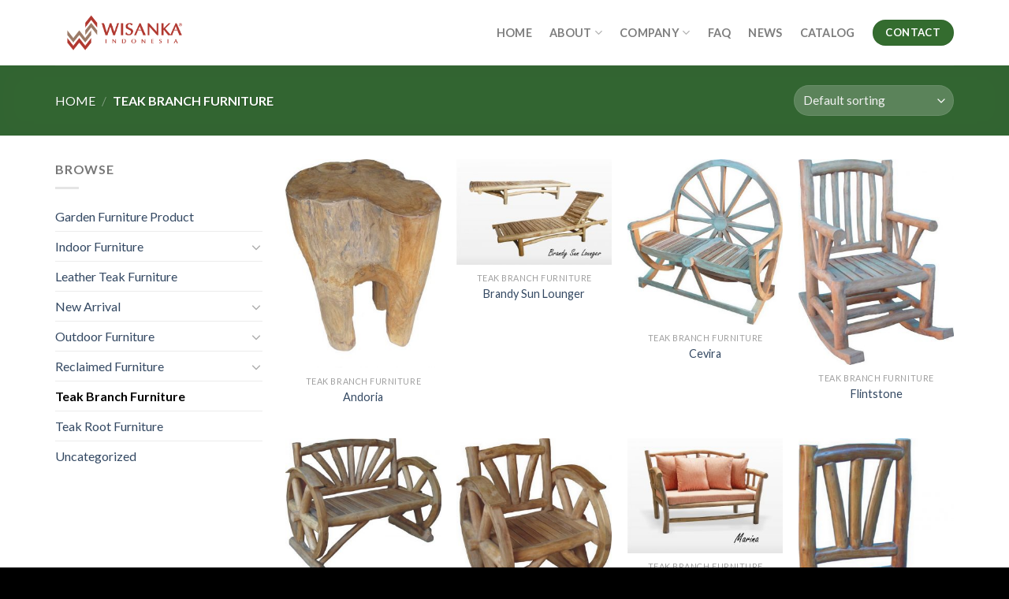

--- FILE ---
content_type: text/html; charset=UTF-8
request_url: https://www.indonesian-teak.com/product-category/teak-branch-furniture/
body_size: 16626
content:
<!DOCTYPE html>
<!--[if IE 9 ]> <html lang="en-US" class="ie9 loading-site no-js"> <![endif]-->
<!--[if IE 8 ]> <html lang="en-US" class="ie8 loading-site no-js"> <![endif]-->
<!--[if (gte IE 9)|!(IE)]><!--><html lang="en-US" class="loading-site no-js"> <!--<![endif]-->
<head>
	<meta charset="UTF-8" />
	<link rel="profile" href="http://gmpg.org/xfn/11" />
	<link rel="pingback" href="https://www.indonesian-teak.com/xmlrpc.php" />

	<script>(function(html){html.className = html.className.replace(/\bno-js\b/,'js')})(document.documentElement);</script>
<meta name='robots' content='index, follow, max-image-preview:large, max-snippet:-1, max-video-preview:-1' />
<meta name="viewport" content="width=device-width, initial-scale=1, maximum-scale=1" />
	<!-- This site is optimized with the Yoast SEO plugin v26.5 - https://yoast.com/wordpress/plugins/seo/ -->
	<title>Teak Branch Furniture - Indonesian Teak Furniture</title>
	<link rel="canonical" href="https://www.indonesian-teak.com/product-category/teak-branch-furniture/" />
	<meta property="og:locale" content="en_US" />
	<meta property="og:type" content="article" />
	<meta property="og:title" content="Teak Branch Furniture - Indonesian Teak Furniture" />
	<meta property="og:url" content="https://www.indonesian-teak.com/product-category/teak-branch-furniture/" />
	<meta property="og:site_name" content="Indonesian Teak Furniture" />
	<meta name="twitter:card" content="summary_large_image" />
	<script type="application/ld+json" class="yoast-schema-graph">{"@context":"https://schema.org","@graph":[{"@type":"CollectionPage","@id":"https://www.indonesian-teak.com/product-category/teak-branch-furniture/","url":"https://www.indonesian-teak.com/product-category/teak-branch-furniture/","name":"Teak Branch Furniture - Indonesian Teak Furniture","isPartOf":{"@id":"https://www.indonesian-teak.com/#website"},"primaryImageOfPage":{"@id":"https://www.indonesian-teak.com/product-category/teak-branch-furniture/#primaryimage"},"image":{"@id":"https://www.indonesian-teak.com/product-category/teak-branch-furniture/#primaryimage"},"thumbnailUrl":"https://www.indonesian-teak.com/wp-content/uploads/2018/03/andoria.jpg","breadcrumb":{"@id":"https://www.indonesian-teak.com/product-category/teak-branch-furniture/#breadcrumb"},"inLanguage":"en-US"},{"@type":"ImageObject","inLanguage":"en-US","@id":"https://www.indonesian-teak.com/product-category/teak-branch-furniture/#primaryimage","url":"https://www.indonesian-teak.com/wp-content/uploads/2018/03/andoria.jpg","contentUrl":"https://www.indonesian-teak.com/wp-content/uploads/2018/03/andoria.jpg","width":595,"height":800},{"@type":"BreadcrumbList","@id":"https://www.indonesian-teak.com/product-category/teak-branch-furniture/#breadcrumb","itemListElement":[{"@type":"ListItem","position":1,"name":"Home","item":"https://www.indonesian-teak.com/"},{"@type":"ListItem","position":2,"name":"Teak Branch Furniture"}]},{"@type":"WebSite","@id":"https://www.indonesian-teak.com/#website","url":"https://www.indonesian-teak.com/","name":"Indonesian Teak Furniture","description":"Indoor and Outdoor Teak furniture","potentialAction":[{"@type":"SearchAction","target":{"@type":"EntryPoint","urlTemplate":"https://www.indonesian-teak.com/?s={search_term_string}"},"query-input":{"@type":"PropertyValueSpecification","valueRequired":true,"valueName":"search_term_string"}}],"inLanguage":"en-US"}]}</script>
	<!-- / Yoast SEO plugin. -->


<link rel='dns-prefetch' href='//code.jivosite.com' />
<link rel='dns-prefetch' href='//fonts.googleapis.com' />
<link rel="alternate" type="application/rss+xml" title="Indonesian Teak Furniture &raquo; Feed" href="https://www.indonesian-teak.com/feed/" />
<link rel="alternate" type="application/rss+xml" title="Indonesian Teak Furniture &raquo; Comments Feed" href="https://www.indonesian-teak.com/comments/feed/" />
<link rel="alternate" type="application/rss+xml" title="Indonesian Teak Furniture &raquo; Teak Branch Furniture Category Feed" href="https://www.indonesian-teak.com/product-category/teak-branch-furniture/feed/" />
<style id='wp-img-auto-sizes-contain-inline-css' type='text/css'>
img:is([sizes=auto i],[sizes^="auto," i]){contain-intrinsic-size:3000px 1500px}
/*# sourceURL=wp-img-auto-sizes-contain-inline-css */
</style>
<style id='wp-emoji-styles-inline-css' type='text/css'>

	img.wp-smiley, img.emoji {
		display: inline !important;
		border: none !important;
		box-shadow: none !important;
		height: 1em !important;
		width: 1em !important;
		margin: 0 0.07em !important;
		vertical-align: -0.1em !important;
		background: none !important;
		padding: 0 !important;
	}
/*# sourceURL=wp-emoji-styles-inline-css */
</style>
<style id='wp-block-library-inline-css' type='text/css'>
:root{--wp-block-synced-color:#7a00df;--wp-block-synced-color--rgb:122,0,223;--wp-bound-block-color:var(--wp-block-synced-color);--wp-editor-canvas-background:#ddd;--wp-admin-theme-color:#007cba;--wp-admin-theme-color--rgb:0,124,186;--wp-admin-theme-color-darker-10:#006ba1;--wp-admin-theme-color-darker-10--rgb:0,107,160.5;--wp-admin-theme-color-darker-20:#005a87;--wp-admin-theme-color-darker-20--rgb:0,90,135;--wp-admin-border-width-focus:2px}@media (min-resolution:192dpi){:root{--wp-admin-border-width-focus:1.5px}}.wp-element-button{cursor:pointer}:root .has-very-light-gray-background-color{background-color:#eee}:root .has-very-dark-gray-background-color{background-color:#313131}:root .has-very-light-gray-color{color:#eee}:root .has-very-dark-gray-color{color:#313131}:root .has-vivid-green-cyan-to-vivid-cyan-blue-gradient-background{background:linear-gradient(135deg,#00d084,#0693e3)}:root .has-purple-crush-gradient-background{background:linear-gradient(135deg,#34e2e4,#4721fb 50%,#ab1dfe)}:root .has-hazy-dawn-gradient-background{background:linear-gradient(135deg,#faaca8,#dad0ec)}:root .has-subdued-olive-gradient-background{background:linear-gradient(135deg,#fafae1,#67a671)}:root .has-atomic-cream-gradient-background{background:linear-gradient(135deg,#fdd79a,#004a59)}:root .has-nightshade-gradient-background{background:linear-gradient(135deg,#330968,#31cdcf)}:root .has-midnight-gradient-background{background:linear-gradient(135deg,#020381,#2874fc)}:root{--wp--preset--font-size--normal:16px;--wp--preset--font-size--huge:42px}.has-regular-font-size{font-size:1em}.has-larger-font-size{font-size:2.625em}.has-normal-font-size{font-size:var(--wp--preset--font-size--normal)}.has-huge-font-size{font-size:var(--wp--preset--font-size--huge)}.has-text-align-center{text-align:center}.has-text-align-left{text-align:left}.has-text-align-right{text-align:right}.has-fit-text{white-space:nowrap!important}#end-resizable-editor-section{display:none}.aligncenter{clear:both}.items-justified-left{justify-content:flex-start}.items-justified-center{justify-content:center}.items-justified-right{justify-content:flex-end}.items-justified-space-between{justify-content:space-between}.screen-reader-text{border:0;clip-path:inset(50%);height:1px;margin:-1px;overflow:hidden;padding:0;position:absolute;width:1px;word-wrap:normal!important}.screen-reader-text:focus{background-color:#ddd;clip-path:none;color:#444;display:block;font-size:1em;height:auto;left:5px;line-height:normal;padding:15px 23px 14px;text-decoration:none;top:5px;width:auto;z-index:100000}html :where(.has-border-color){border-style:solid}html :where([style*=border-top-color]){border-top-style:solid}html :where([style*=border-right-color]){border-right-style:solid}html :where([style*=border-bottom-color]){border-bottom-style:solid}html :where([style*=border-left-color]){border-left-style:solid}html :where([style*=border-width]){border-style:solid}html :where([style*=border-top-width]){border-top-style:solid}html :where([style*=border-right-width]){border-right-style:solid}html :where([style*=border-bottom-width]){border-bottom-style:solid}html :where([style*=border-left-width]){border-left-style:solid}html :where(img[class*=wp-image-]){height:auto;max-width:100%}:where(figure){margin:0 0 1em}html :where(.is-position-sticky){--wp-admin--admin-bar--position-offset:var(--wp-admin--admin-bar--height,0px)}@media screen and (max-width:600px){html :where(.is-position-sticky){--wp-admin--admin-bar--position-offset:0px}}

/*# sourceURL=wp-block-library-inline-css */
</style><link rel='stylesheet' id='wc-blocks-style-css' href='https://www.indonesian-teak.com/wp-content/plugins/woocommerce/assets/client/blocks/wc-blocks.css?ver=wc-10.4.3' type='text/css' media='all' />
<style id='global-styles-inline-css' type='text/css'>
:root{--wp--preset--aspect-ratio--square: 1;--wp--preset--aspect-ratio--4-3: 4/3;--wp--preset--aspect-ratio--3-4: 3/4;--wp--preset--aspect-ratio--3-2: 3/2;--wp--preset--aspect-ratio--2-3: 2/3;--wp--preset--aspect-ratio--16-9: 16/9;--wp--preset--aspect-ratio--9-16: 9/16;--wp--preset--color--black: #000000;--wp--preset--color--cyan-bluish-gray: #abb8c3;--wp--preset--color--white: #ffffff;--wp--preset--color--pale-pink: #f78da7;--wp--preset--color--vivid-red: #cf2e2e;--wp--preset--color--luminous-vivid-orange: #ff6900;--wp--preset--color--luminous-vivid-amber: #fcb900;--wp--preset--color--light-green-cyan: #7bdcb5;--wp--preset--color--vivid-green-cyan: #00d084;--wp--preset--color--pale-cyan-blue: #8ed1fc;--wp--preset--color--vivid-cyan-blue: #0693e3;--wp--preset--color--vivid-purple: #9b51e0;--wp--preset--gradient--vivid-cyan-blue-to-vivid-purple: linear-gradient(135deg,rgb(6,147,227) 0%,rgb(155,81,224) 100%);--wp--preset--gradient--light-green-cyan-to-vivid-green-cyan: linear-gradient(135deg,rgb(122,220,180) 0%,rgb(0,208,130) 100%);--wp--preset--gradient--luminous-vivid-amber-to-luminous-vivid-orange: linear-gradient(135deg,rgb(252,185,0) 0%,rgb(255,105,0) 100%);--wp--preset--gradient--luminous-vivid-orange-to-vivid-red: linear-gradient(135deg,rgb(255,105,0) 0%,rgb(207,46,46) 100%);--wp--preset--gradient--very-light-gray-to-cyan-bluish-gray: linear-gradient(135deg,rgb(238,238,238) 0%,rgb(169,184,195) 100%);--wp--preset--gradient--cool-to-warm-spectrum: linear-gradient(135deg,rgb(74,234,220) 0%,rgb(151,120,209) 20%,rgb(207,42,186) 40%,rgb(238,44,130) 60%,rgb(251,105,98) 80%,rgb(254,248,76) 100%);--wp--preset--gradient--blush-light-purple: linear-gradient(135deg,rgb(255,206,236) 0%,rgb(152,150,240) 100%);--wp--preset--gradient--blush-bordeaux: linear-gradient(135deg,rgb(254,205,165) 0%,rgb(254,45,45) 50%,rgb(107,0,62) 100%);--wp--preset--gradient--luminous-dusk: linear-gradient(135deg,rgb(255,203,112) 0%,rgb(199,81,192) 50%,rgb(65,88,208) 100%);--wp--preset--gradient--pale-ocean: linear-gradient(135deg,rgb(255,245,203) 0%,rgb(182,227,212) 50%,rgb(51,167,181) 100%);--wp--preset--gradient--electric-grass: linear-gradient(135deg,rgb(202,248,128) 0%,rgb(113,206,126) 100%);--wp--preset--gradient--midnight: linear-gradient(135deg,rgb(2,3,129) 0%,rgb(40,116,252) 100%);--wp--preset--font-size--small: 13px;--wp--preset--font-size--medium: 20px;--wp--preset--font-size--large: 36px;--wp--preset--font-size--x-large: 42px;--wp--preset--spacing--20: 0.44rem;--wp--preset--spacing--30: 0.67rem;--wp--preset--spacing--40: 1rem;--wp--preset--spacing--50: 1.5rem;--wp--preset--spacing--60: 2.25rem;--wp--preset--spacing--70: 3.38rem;--wp--preset--spacing--80: 5.06rem;--wp--preset--shadow--natural: 6px 6px 9px rgba(0, 0, 0, 0.2);--wp--preset--shadow--deep: 12px 12px 50px rgba(0, 0, 0, 0.4);--wp--preset--shadow--sharp: 6px 6px 0px rgba(0, 0, 0, 0.2);--wp--preset--shadow--outlined: 6px 6px 0px -3px rgb(255, 255, 255), 6px 6px rgb(0, 0, 0);--wp--preset--shadow--crisp: 6px 6px 0px rgb(0, 0, 0);}:where(.is-layout-flex){gap: 0.5em;}:where(.is-layout-grid){gap: 0.5em;}body .is-layout-flex{display: flex;}.is-layout-flex{flex-wrap: wrap;align-items: center;}.is-layout-flex > :is(*, div){margin: 0;}body .is-layout-grid{display: grid;}.is-layout-grid > :is(*, div){margin: 0;}:where(.wp-block-columns.is-layout-flex){gap: 2em;}:where(.wp-block-columns.is-layout-grid){gap: 2em;}:where(.wp-block-post-template.is-layout-flex){gap: 1.25em;}:where(.wp-block-post-template.is-layout-grid){gap: 1.25em;}.has-black-color{color: var(--wp--preset--color--black) !important;}.has-cyan-bluish-gray-color{color: var(--wp--preset--color--cyan-bluish-gray) !important;}.has-white-color{color: var(--wp--preset--color--white) !important;}.has-pale-pink-color{color: var(--wp--preset--color--pale-pink) !important;}.has-vivid-red-color{color: var(--wp--preset--color--vivid-red) !important;}.has-luminous-vivid-orange-color{color: var(--wp--preset--color--luminous-vivid-orange) !important;}.has-luminous-vivid-amber-color{color: var(--wp--preset--color--luminous-vivid-amber) !important;}.has-light-green-cyan-color{color: var(--wp--preset--color--light-green-cyan) !important;}.has-vivid-green-cyan-color{color: var(--wp--preset--color--vivid-green-cyan) !important;}.has-pale-cyan-blue-color{color: var(--wp--preset--color--pale-cyan-blue) !important;}.has-vivid-cyan-blue-color{color: var(--wp--preset--color--vivid-cyan-blue) !important;}.has-vivid-purple-color{color: var(--wp--preset--color--vivid-purple) !important;}.has-black-background-color{background-color: var(--wp--preset--color--black) !important;}.has-cyan-bluish-gray-background-color{background-color: var(--wp--preset--color--cyan-bluish-gray) !important;}.has-white-background-color{background-color: var(--wp--preset--color--white) !important;}.has-pale-pink-background-color{background-color: var(--wp--preset--color--pale-pink) !important;}.has-vivid-red-background-color{background-color: var(--wp--preset--color--vivid-red) !important;}.has-luminous-vivid-orange-background-color{background-color: var(--wp--preset--color--luminous-vivid-orange) !important;}.has-luminous-vivid-amber-background-color{background-color: var(--wp--preset--color--luminous-vivid-amber) !important;}.has-light-green-cyan-background-color{background-color: var(--wp--preset--color--light-green-cyan) !important;}.has-vivid-green-cyan-background-color{background-color: var(--wp--preset--color--vivid-green-cyan) !important;}.has-pale-cyan-blue-background-color{background-color: var(--wp--preset--color--pale-cyan-blue) !important;}.has-vivid-cyan-blue-background-color{background-color: var(--wp--preset--color--vivid-cyan-blue) !important;}.has-vivid-purple-background-color{background-color: var(--wp--preset--color--vivid-purple) !important;}.has-black-border-color{border-color: var(--wp--preset--color--black) !important;}.has-cyan-bluish-gray-border-color{border-color: var(--wp--preset--color--cyan-bluish-gray) !important;}.has-white-border-color{border-color: var(--wp--preset--color--white) !important;}.has-pale-pink-border-color{border-color: var(--wp--preset--color--pale-pink) !important;}.has-vivid-red-border-color{border-color: var(--wp--preset--color--vivid-red) !important;}.has-luminous-vivid-orange-border-color{border-color: var(--wp--preset--color--luminous-vivid-orange) !important;}.has-luminous-vivid-amber-border-color{border-color: var(--wp--preset--color--luminous-vivid-amber) !important;}.has-light-green-cyan-border-color{border-color: var(--wp--preset--color--light-green-cyan) !important;}.has-vivid-green-cyan-border-color{border-color: var(--wp--preset--color--vivid-green-cyan) !important;}.has-pale-cyan-blue-border-color{border-color: var(--wp--preset--color--pale-cyan-blue) !important;}.has-vivid-cyan-blue-border-color{border-color: var(--wp--preset--color--vivid-cyan-blue) !important;}.has-vivid-purple-border-color{border-color: var(--wp--preset--color--vivid-purple) !important;}.has-vivid-cyan-blue-to-vivid-purple-gradient-background{background: var(--wp--preset--gradient--vivid-cyan-blue-to-vivid-purple) !important;}.has-light-green-cyan-to-vivid-green-cyan-gradient-background{background: var(--wp--preset--gradient--light-green-cyan-to-vivid-green-cyan) !important;}.has-luminous-vivid-amber-to-luminous-vivid-orange-gradient-background{background: var(--wp--preset--gradient--luminous-vivid-amber-to-luminous-vivid-orange) !important;}.has-luminous-vivid-orange-to-vivid-red-gradient-background{background: var(--wp--preset--gradient--luminous-vivid-orange-to-vivid-red) !important;}.has-very-light-gray-to-cyan-bluish-gray-gradient-background{background: var(--wp--preset--gradient--very-light-gray-to-cyan-bluish-gray) !important;}.has-cool-to-warm-spectrum-gradient-background{background: var(--wp--preset--gradient--cool-to-warm-spectrum) !important;}.has-blush-light-purple-gradient-background{background: var(--wp--preset--gradient--blush-light-purple) !important;}.has-blush-bordeaux-gradient-background{background: var(--wp--preset--gradient--blush-bordeaux) !important;}.has-luminous-dusk-gradient-background{background: var(--wp--preset--gradient--luminous-dusk) !important;}.has-pale-ocean-gradient-background{background: var(--wp--preset--gradient--pale-ocean) !important;}.has-electric-grass-gradient-background{background: var(--wp--preset--gradient--electric-grass) !important;}.has-midnight-gradient-background{background: var(--wp--preset--gradient--midnight) !important;}.has-small-font-size{font-size: var(--wp--preset--font-size--small) !important;}.has-medium-font-size{font-size: var(--wp--preset--font-size--medium) !important;}.has-large-font-size{font-size: var(--wp--preset--font-size--large) !important;}.has-x-large-font-size{font-size: var(--wp--preset--font-size--x-large) !important;}
/*# sourceURL=global-styles-inline-css */
</style>

<style id='classic-theme-styles-inline-css' type='text/css'>
/*! This file is auto-generated */
.wp-block-button__link{color:#fff;background-color:#32373c;border-radius:9999px;box-shadow:none;text-decoration:none;padding:calc(.667em + 2px) calc(1.333em + 2px);font-size:1.125em}.wp-block-file__button{background:#32373c;color:#fff;text-decoration:none}
/*# sourceURL=/wp-includes/css/classic-themes.min.css */
</style>
<link rel='stylesheet' id='contact-form-7-css' href='https://www.indonesian-teak.com/wp-content/plugins/contact-form-7/includes/css/styles.css?ver=6.1.4' type='text/css' media='all' />
<style id='woocommerce-inline-inline-css' type='text/css'>
.woocommerce form .form-row .required { visibility: visible; }
/*# sourceURL=woocommerce-inline-inline-css */
</style>
<link rel='stylesheet' id='flatsome-icons-css' href='https://www.indonesian-teak.com/wp-content/themes/flatsome/assets/css/fl-icons.css?ver=3.12' type='text/css' media='all' />
<link rel='stylesheet' id='flatsome-main-css' href='https://www.indonesian-teak.com/wp-content/themes/flatsome/assets/css/flatsome.css?ver=3.13.1' type='text/css' media='all' />
<link rel='stylesheet' id='flatsome-shop-css' href='https://www.indonesian-teak.com/wp-content/themes/flatsome/assets/css/flatsome-shop.css?ver=3.13.1' type='text/css' media='all' />
<link rel='stylesheet' id='flatsome-style-css' href='https://www.indonesian-teak.com/wp-content/themes/flatsome/style.css?ver=3.13.1' type='text/css' media='all' />
<link rel='stylesheet' id='flatsome-googlefonts-css' href='//fonts.googleapis.com/css?family=Lato%3Aregular%2C700%2C400%2C700%7CDancing+Script%3Aregular%2C400&#038;display=swap&#038;ver=3.9' type='text/css' media='all' />
<script type="text/javascript" src="https://www.indonesian-teak.com/wp-includes/js/jquery/jquery.min.js?ver=3.7.1" id="jquery-core-js"></script>
<script type="text/javascript" src="https://www.indonesian-teak.com/wp-includes/js/jquery/jquery-migrate.min.js?ver=3.4.1" id="jquery-migrate-js"></script>
<script type="text/javascript" id="3d-flip-book-client-locale-loader-js-extra">
/* <![CDATA[ */
var FB3D_CLIENT_LOCALE = {"ajaxurl":"https://www.indonesian-teak.com/wp-admin/admin-ajax.php","dictionary":{"Table of contents":"Table of contents","Close":"Close","Bookmarks":"Bookmarks","Thumbnails":"Thumbnails","Search":"Search","Share":"Share","Facebook":"Facebook","Twitter":"Twitter","Email":"Email","Play":"Play","Previous page":"Previous page","Next page":"Next page","Zoom in":"Zoom in","Zoom out":"Zoom out","Fit view":"Fit view","Auto play":"Auto play","Full screen":"Full screen","More":"More","Smart pan":"Smart pan","Single page":"Single page","Sounds":"Sounds","Stats":"Stats","Print":"Print","Download":"Download","Goto first page":"Goto first page","Goto last page":"Goto last page"},"images":"https://www.indonesian-teak.com/wp-content/plugins/interactive-3d-flipbook-powered-physics-engine/assets/images/","jsData":{"urls":[],"posts":{"ids_mis":[],"ids":[]},"pages":[],"firstPages":[],"bookCtrlProps":[],"bookTemplates":[]},"key":"3d-flip-book","pdfJS":{"pdfJsLib":"https://www.indonesian-teak.com/wp-content/plugins/interactive-3d-flipbook-powered-physics-engine/assets/js/pdf.min.js?ver=4.3.136","pdfJsWorker":"https://www.indonesian-teak.com/wp-content/plugins/interactive-3d-flipbook-powered-physics-engine/assets/js/pdf.worker.js?ver=4.3.136","stablePdfJsLib":"https://www.indonesian-teak.com/wp-content/plugins/interactive-3d-flipbook-powered-physics-engine/assets/js/stable/pdf.min.js?ver=2.5.207","stablePdfJsWorker":"https://www.indonesian-teak.com/wp-content/plugins/interactive-3d-flipbook-powered-physics-engine/assets/js/stable/pdf.worker.js?ver=2.5.207","pdfJsCMapUrl":"https://www.indonesian-teak.com/wp-content/plugins/interactive-3d-flipbook-powered-physics-engine/assets/cmaps/"},"cacheurl":"https://www.indonesian-teak.com/wp-content/uploads/3d-flip-book/cache/","pluginsurl":"https://www.indonesian-teak.com/wp-content/plugins/","pluginurl":"https://www.indonesian-teak.com/wp-content/plugins/interactive-3d-flipbook-powered-physics-engine/","thumbnailSize":{"width":"280","height":"280"},"version":"1.16.17"};
//# sourceURL=3d-flip-book-client-locale-loader-js-extra
/* ]]> */
</script>
<script type="text/javascript" src="https://www.indonesian-teak.com/wp-content/plugins/interactive-3d-flipbook-powered-physics-engine/assets/js/client-locale-loader.js?ver=1.16.17" id="3d-flip-book-client-locale-loader-js" async="async" data-wp-strategy="async"></script>
<script type="text/javascript" src="https://www.indonesian-teak.com/wp-content/plugins/woocommerce/assets/js/jquery-blockui/jquery.blockUI.min.js?ver=2.7.0-wc.10.4.3" id="wc-jquery-blockui-js" defer="defer" data-wp-strategy="defer"></script>
<script type="text/javascript" id="wc-add-to-cart-js-extra">
/* <![CDATA[ */
var wc_add_to_cart_params = {"ajax_url":"/wp-admin/admin-ajax.php","wc_ajax_url":"/?wc-ajax=%%endpoint%%","i18n_view_cart":"View cart","cart_url":"https://www.indonesian-teak.com/cart/","is_cart":"","cart_redirect_after_add":"no"};
//# sourceURL=wc-add-to-cart-js-extra
/* ]]> */
</script>
<script type="text/javascript" src="https://www.indonesian-teak.com/wp-content/plugins/woocommerce/assets/js/frontend/add-to-cart.min.js?ver=10.4.3" id="wc-add-to-cart-js" defer="defer" data-wp-strategy="defer"></script>
<script type="text/javascript" src="https://www.indonesian-teak.com/wp-content/plugins/woocommerce/assets/js/js-cookie/js.cookie.min.js?ver=2.1.4-wc.10.4.3" id="wc-js-cookie-js" defer="defer" data-wp-strategy="defer"></script>
<script type="text/javascript" id="woocommerce-js-extra">
/* <![CDATA[ */
var woocommerce_params = {"ajax_url":"/wp-admin/admin-ajax.php","wc_ajax_url":"/?wc-ajax=%%endpoint%%","i18n_password_show":"Show password","i18n_password_hide":"Hide password"};
//# sourceURL=woocommerce-js-extra
/* ]]> */
</script>
<script type="text/javascript" src="https://www.indonesian-teak.com/wp-content/plugins/woocommerce/assets/js/frontend/woocommerce.min.js?ver=10.4.3" id="woocommerce-js" defer="defer" data-wp-strategy="defer"></script>
<link rel="https://api.w.org/" href="https://www.indonesian-teak.com/wp-json/" /><link rel="alternate" title="JSON" type="application/json" href="https://www.indonesian-teak.com/wp-json/wp/v2/product_cat/184" /><link rel="EditURI" type="application/rsd+xml" title="RSD" href="https://www.indonesian-teak.com/xmlrpc.php?rsd" />
<meta name="generator" content="WordPress 6.9" />
<meta name="generator" content="WooCommerce 10.4.3" />
<style>.bg{opacity: 0; transition: opacity 1s; -webkit-transition: opacity 1s;} .bg-loaded{opacity: 1;}</style><!--[if IE]><link rel="stylesheet" type="text/css" href="https://www.indonesian-teak.com/wp-content/themes/flatsome/assets/css/ie-fallback.css"><script src="//cdnjs.cloudflare.com/ajax/libs/html5shiv/3.6.1/html5shiv.js"></script><script>var head = document.getElementsByTagName('head')[0],style = document.createElement('style');style.type = 'text/css';style.styleSheet.cssText = ':before,:after{content:none !important';head.appendChild(style);setTimeout(function(){head.removeChild(style);}, 0);</script><script src="https://www.indonesian-teak.com/wp-content/themes/flatsome/assets/libs/ie-flexibility.js"></script><![endif]-->	<noscript><style>.woocommerce-product-gallery{ opacity: 1 !important; }</style></noscript>
	<link rel="icon" href="https://www.indonesian-teak.com/wp-content/uploads/2018/02/cropped-wisanka-indonesia-32x32.png" sizes="32x32" />
<link rel="icon" href="https://www.indonesian-teak.com/wp-content/uploads/2018/02/cropped-wisanka-indonesia-192x192.png" sizes="192x192" />
<link rel="apple-touch-icon" href="https://www.indonesian-teak.com/wp-content/uploads/2018/02/cropped-wisanka-indonesia-180x180.png" />
<meta name="msapplication-TileImage" content="https://www.indonesian-teak.com/wp-content/uploads/2018/02/cropped-wisanka-indonesia-270x270.png" />
<style id="custom-css" type="text/css">:root {--primary-color: #346c2f;}.full-width .ubermenu-nav, .container, .row{max-width: 1170px}.row.row-collapse{max-width: 1140px}.row.row-small{max-width: 1162.5px}.row.row-large{max-width: 1200px}.header-main{height: 83px}#logo img{max-height: 83px}#logo{width:176px;}.header-bottom{min-height: 10px}.header-top{min-height: 20px}.transparent .header-main{height: 30px}.transparent #logo img{max-height: 30px}.has-transparent + .page-title:first-of-type,.has-transparent + #main > .page-title,.has-transparent + #main > div > .page-title,.has-transparent + #main .page-header-wrapper:first-of-type .page-title{padding-top: 30px;}.header.show-on-scroll,.stuck .header-main{height:70px!important}.stuck #logo img{max-height: 70px!important}.search-form{ width: 100%;}.header-bg-color, .header-wrapper {background-color: rgba(255,255,255,0.9)}.header-bottom {background-color: #f1f1f1}.header-main .nav > li > a{line-height: 7px }@media (max-width: 549px) {.header-main{height: 70px}#logo img{max-height: 70px}}.nav-dropdown{font-size:100%}.nav-dropdown-has-arrow li.has-dropdown:after{border-bottom-color: #ffffff;}.nav .nav-dropdown{background-color: #ffffff}/* Color */.accordion-title.active, .has-icon-bg .icon .icon-inner,.logo a, .primary.is-underline, .primary.is-link, .badge-outline .badge-inner, .nav-outline > li.active> a,.nav-outline >li.active > a, .cart-icon strong,[data-color='primary'], .is-outline.primary{color: #346c2f;}/* Color !important */[data-text-color="primary"]{color: #346c2f!important;}/* Background Color */[data-text-bg="primary"]{background-color: #346c2f;}/* Background */.scroll-to-bullets a,.featured-title, .label-new.menu-item > a:after, .nav-pagination > li > .current,.nav-pagination > li > span:hover,.nav-pagination > li > a:hover,.has-hover:hover .badge-outline .badge-inner,button[type="submit"], .button.wc-forward:not(.checkout):not(.checkout-button), .button.submit-button, .button.primary:not(.is-outline),.featured-table .title,.is-outline:hover, .has-icon:hover .icon-label,.nav-dropdown-bold .nav-column li > a:hover, .nav-dropdown.nav-dropdown-bold > li > a:hover, .nav-dropdown-bold.dark .nav-column li > a:hover, .nav-dropdown.nav-dropdown-bold.dark > li > a:hover, .is-outline:hover, .tagcloud a:hover,.grid-tools a, input[type='submit']:not(.is-form), .box-badge:hover .box-text, input.button.alt,.nav-box > li > a:hover,.nav-box > li.active > a,.nav-pills > li.active > a ,.current-dropdown .cart-icon strong, .cart-icon:hover strong, .nav-line-bottom > li > a:before, .nav-line-grow > li > a:before, .nav-line > li > a:before,.banner, .header-top, .slider-nav-circle .flickity-prev-next-button:hover svg, .slider-nav-circle .flickity-prev-next-button:hover .arrow, .primary.is-outline:hover, .button.primary:not(.is-outline), input[type='submit'].primary, input[type='submit'].primary, input[type='reset'].button, input[type='button'].primary, .badge-inner{background-color: #346c2f;}/* Border */.nav-vertical.nav-tabs > li.active > a,.scroll-to-bullets a.active,.nav-pagination > li > .current,.nav-pagination > li > span:hover,.nav-pagination > li > a:hover,.has-hover:hover .badge-outline .badge-inner,.accordion-title.active,.featured-table,.is-outline:hover, .tagcloud a:hover,blockquote, .has-border, .cart-icon strong:after,.cart-icon strong,.blockUI:before, .processing:before,.loading-spin, .slider-nav-circle .flickity-prev-next-button:hover svg, .slider-nav-circle .flickity-prev-next-button:hover .arrow, .primary.is-outline:hover{border-color: #346c2f}.nav-tabs > li.active > a{border-top-color: #346c2f}.widget_shopping_cart_content .blockUI.blockOverlay:before { border-left-color: #346c2f }.woocommerce-checkout-review-order .blockUI.blockOverlay:before { border-left-color: #346c2f }/* Fill */.slider .flickity-prev-next-button:hover svg,.slider .flickity-prev-next-button:hover .arrow{fill: #346c2f;}body{font-family:"Lato", sans-serif}body{font-weight: 400}.nav > li > a {font-family:"Lato", sans-serif;}.mobile-sidebar-levels-2 .nav > li > ul > li > a {font-family:"Lato", sans-serif;}.nav > li > a {font-weight: 700;}.mobile-sidebar-levels-2 .nav > li > ul > li > a {font-weight: 700;}h1,h2,h3,h4,h5,h6,.heading-font, .off-canvas-center .nav-sidebar.nav-vertical > li > a{font-family: "Lato", sans-serif;}h1,h2,h3,h4,h5,h6,.heading-font,.banner h1,.banner h2{font-weight: 700;}.alt-font{font-family: "Dancing Script", sans-serif;}.alt-font{font-weight: 400!important;}.shop-page-title.featured-title .title-overlay{background-color: rgba(51,102,51,0.93);}@media screen and (min-width: 550px){.products .box-vertical .box-image{min-width: 300px!important;width: 300px!important;}}.footer-2{background-color: #ffffff}.absolute-footer, html{background-color: #000000}.label-new.menu-item > a:after{content:"New";}.label-hot.menu-item > a:after{content:"Hot";}.label-sale.menu-item > a:after{content:"Sale";}.label-popular.menu-item > a:after{content:"Popular";}</style></head>

<body class="archive tax-product_cat term-teak-branch-furniture term-184 wp-theme-flatsome theme-flatsome woocommerce woocommerce-page woocommerce-no-js lightbox nav-dropdown-has-arrow nav-dropdown-has-shadow nav-dropdown-has-border">


<a class="skip-link screen-reader-text" href="#main">Skip to content</a>

<div id="wrapper">

	
	<header id="header" class="header has-sticky sticky-jump">
		<div class="header-wrapper">
			<div id="masthead" class="header-main ">
      <div class="header-inner flex-row container logo-left medium-logo-center" role="navigation">

          <!-- Logo -->
          <div id="logo" class="flex-col logo">
            <!-- Header logo -->
<a href="https://www.indonesian-teak.com/" title="Indonesian Teak Furniture - Indoor and Outdoor Teak furniture" rel="home">
    <img width="176" height="83" src="https://www.indonesian-teak.com/wp-content/uploads/2018/10/Logo-Wisanka-Horizontal-2018-resize.png" class="header_logo header-logo" alt="Indonesian Teak Furniture"/><img  width="176" height="83" src="https://www.indonesian-teak.com/wp-content/uploads/2018/10/Logo-Wisanka-Horizontal-2018-resize.png" class="header-logo-dark" alt="Indonesian Teak Furniture"/></a>
          </div>

          <!-- Mobile Left Elements -->
          <div class="flex-col show-for-medium flex-left">
            <ul class="mobile-nav nav nav-left ">
              <li class="nav-icon has-icon">
  		<a href="#" data-open="#main-menu" data-pos="left" data-bg="main-menu-overlay" data-color="" class="is-small" aria-label="Menu" aria-controls="main-menu" aria-expanded="false">
		
		  <i class="icon-menu" ></i>
		  		</a>
	</li>            </ul>
          </div>

          <!-- Left Elements -->
          <div class="flex-col hide-for-medium flex-left
            flex-grow">
            <ul class="header-nav header-nav-main nav nav-left  nav-size-medium nav-spacing-large nav-uppercase" >
                          </ul>
          </div>

          <!-- Right Elements -->
          <div class="flex-col hide-for-medium flex-right">
            <ul class="header-nav header-nav-main nav nav-right  nav-size-medium nav-spacing-large nav-uppercase">
              <li id="menu-item-2228" class="menu-item menu-item-type-custom menu-item-object-custom menu-item-2228 menu-item-design-default"><a href="https://indonesian-teak.com" class="nav-top-link">Home</a></li>
<li id="menu-item-10238" class="menu-item menu-item-type-custom menu-item-object-custom menu-item-has-children menu-item-10238 menu-item-design-default has-dropdown"><a href="#" class="nav-top-link">About<i class="icon-angle-down" ></i></a>
<ul class="sub-menu nav-dropdown nav-dropdown-simple dropdown-uppercase">
	<li id="menu-item-2225" class="menu-item menu-item-type-post_type menu-item-object-page menu-item-2225"><a href="https://www.indonesian-teak.com/about-us/">Wisanka Indonesia</a></li>
	<li id="menu-item-10241" class="menu-item menu-item-type-post_type menu-item-object-page menu-item-10241"><a href="https://www.indonesian-teak.com/history/">History</a></li>
	<li id="menu-item-10244" class="menu-item menu-item-type-post_type menu-item-object-page menu-item-10244"><a href="https://www.indonesian-teak.com/certification/">Certification</a></li>
</ul>
</li>
<li id="menu-item-10255" class="menu-item menu-item-type-custom menu-item-object-custom menu-item-has-children menu-item-10255 menu-item-design-default has-dropdown"><a href="#" class="nav-top-link">Company<i class="icon-angle-down" ></i></a>
<ul class="sub-menu nav-dropdown nav-dropdown-simple dropdown-uppercase">
	<li id="menu-item-10258" class="menu-item menu-item-type-post_type menu-item-object-page menu-item-10258"><a href="https://www.indonesian-teak.com/material/">Material</a></li>
	<li id="menu-item-10257" class="menu-item menu-item-type-post_type menu-item-object-page menu-item-10257"><a href="https://www.indonesian-teak.com/service/">Service</a></li>
	<li id="menu-item-10252" class="menu-item menu-item-type-custom menu-item-object-custom menu-item-10252"><a href="https://www.indonesian-teak.com/product-category/outdoor-furniture/">Products</a></li>
</ul>
</li>
<li id="menu-item-11444" class="menu-item menu-item-type-post_type menu-item-object-page menu-item-11444 menu-item-design-default"><a href="https://www.indonesian-teak.com/faq/" class="nav-top-link">FAQ</a></li>
<li id="menu-item-2226" class="menu-item menu-item-type-post_type menu-item-object-page menu-item-2226 menu-item-design-default"><a href="https://www.indonesian-teak.com/news/" class="nav-top-link">News</a></li>
<li id="menu-item-10261" class="menu-item menu-item-type-post_type menu-item-object-page menu-item-10261 menu-item-design-default"><a href="https://www.indonesian-teak.com/catalog/" class="nav-top-link">Catalog</a></li>
<li class="html header-button-1">
	<div class="header-button">
	<a href="https://www.indonesian-teak.com/contact-us/" class="button primary"  style="border-radius:99px;">
    <span>Contact</span>
  </a>
	</div>
</li>


            </ul>
          </div>

          <!-- Mobile Right Elements -->
          <div class="flex-col show-for-medium flex-right">
            <ul class="mobile-nav nav nav-right ">
              <li class="header-search header-search-dropdown has-icon has-dropdown menu-item-has-children">
		<a href="#" aria-label="Search" class="is-small"><i class="icon-search" ></i></a>
		<ul class="nav-dropdown nav-dropdown-simple dropdown-uppercase">
	 	<li class="header-search-form search-form html relative has-icon">
	<div class="header-search-form-wrapper">
		<div class="searchform-wrapper ux-search-box relative is-normal"><form role="search" method="get" class="searchform" action="https://www.indonesian-teak.com/">
	<div class="flex-row relative">
						<div class="flex-col flex-grow">
			<label class="screen-reader-text" for="woocommerce-product-search-field-0">Search for:</label>
			<input type="search" id="woocommerce-product-search-field-0" class="search-field mb-0" placeholder="Search&hellip;" value="" name="s" />
			<input type="hidden" name="post_type" value="product" />
					</div>
		<div class="flex-col">
			<button type="submit" value="Search" class="ux-search-submit submit-button secondary button icon mb-0" aria-label="Submit">
				<i class="icon-search" ></i>			</button>
		</div>
	</div>
	<div class="live-search-results text-left z-top"></div>
</form>
</div>	</div>
</li>	</ul>
</li>
            </ul>
          </div>

      </div>
     
            <div class="container"><div class="top-divider full-width"></div></div>
      </div>
<div class="header-bg-container fill"><div class="header-bg-image fill"></div><div class="header-bg-color fill"></div></div>		</div>
	</header>

	<div class="shop-page-title category-page-title page-title featured-title dark ">

	<div class="page-title-bg fill">
		<div class="title-bg fill bg-fill" data-parallax-fade="true" data-parallax="-2" data-parallax-background data-parallax-container=".page-title"></div>
		<div class="title-overlay fill"></div>
	</div>

	<div class="page-title-inner flex-row  medium-flex-wrap container">
	  <div class="flex-col flex-grow medium-text-center">
	  	 	 <div class="is-medium">
	<nav class="woocommerce-breadcrumb breadcrumbs uppercase"><a href="https://www.indonesian-teak.com">Home</a> <span class="divider">&#47;</span> Teak Branch Furniture</nav></div>
<div class="category-filtering category-filter-row show-for-medium">
	<a href="#" data-open="#shop-sidebar" data-visible-after="true" data-pos="left" class="filter-button uppercase plain">
		<i class="icon-equalizer"></i>
		<strong>Filter</strong>
	</a>
	<div class="inline-block">
			</div>
</div>
	  </div>

	   <div class="flex-col medium-text-center  form-flat">
	  	 	<p class="woocommerce-result-count hide-for-medium">
	Showing all 10 results</p>
<form class="woocommerce-ordering" method="get">
		<select
		name="orderby"
		class="orderby"
					aria-label="Shop order"
			>
					<option value="menu_order"  selected='selected'>Default sorting</option>
					<option value="popularity" >Sort by popularity</option>
					<option value="rating" >Sort by average rating</option>
					<option value="date" >Sort by latest</option>
					<option value="price" >Sort by price: low to high</option>
					<option value="price-desc" >Sort by price: high to low</option>
			</select>
	<input type="hidden" name="paged" value="1" />
	</form>
	   </div>

	</div>
</div>

	<main id="main" class="">
<div class="row category-page-row">

		<div class="col large-3 hide-for-medium ">
						<div id="shop-sidebar" class="sidebar-inner col-inner">
				<aside id="woocommerce_product_categories-13" class="widget woocommerce widget_product_categories"><span class="widget-title shop-sidebar">Browse</span><div class="is-divider small"></div><ul class="product-categories"><li class="cat-item cat-item-69"><a href="https://www.indonesian-teak.com/product-category/garden-furniture-product/">Garden Furniture Product</a></li>
<li class="cat-item cat-item-70 cat-parent"><a href="https://www.indonesian-teak.com/product-category/indoor-furniture/">Indoor Furniture</a><ul class='children'>
<li class="cat-item cat-item-205"><a href="https://www.indonesian-teak.com/product-category/indoor-furniture/arm-chair-furniture/">Arm Chair Furniture</a></li>
<li class="cat-item cat-item-80"><a href="https://www.indonesian-teak.com/product-category/indoor-furniture/bed/">Bed</a></li>
<li class="cat-item cat-item-181"><a href="https://www.indonesian-teak.com/product-category/indoor-furniture/bedside-table/">Bedside Table</a></li>
<li class="cat-item cat-item-178"><a href="https://www.indonesian-teak.com/product-category/indoor-furniture/bookrack/">Bookrack</a></li>
<li class="cat-item cat-item-71"><a href="https://www.indonesian-teak.com/product-category/indoor-furniture/cabinet/">Cabinet</a></li>
<li class="cat-item cat-item-79"><a href="https://www.indonesian-teak.com/product-category/indoor-furniture/chair-indoor-furniture/">Chair</a></li>
<li class="cat-item cat-item-176"><a href="https://www.indonesian-teak.com/product-category/indoor-furniture/comfort-zone-furniture/">Comfort Zone Furniture</a></li>
<li class="cat-item cat-item-172"><a href="https://www.indonesian-teak.com/product-category/indoor-furniture/glass-display-furniture/">Glass Display Furniture</a></li>
<li class="cat-item cat-item-195"><a href="https://www.indonesian-teak.com/product-category/indoor-furniture/home-office-furniture/">Home Office Funiture</a></li>
<li class="cat-item cat-item-175"><a href="https://www.indonesian-teak.com/product-category/indoor-furniture/kids-furniture/">Kids Furniture</a></li>
<li class="cat-item cat-item-187"><a href="https://www.indonesian-teak.com/product-category/indoor-furniture/mirror/">Mirror</a></li>
<li class="cat-item cat-item-97"><a href="https://www.indonesian-teak.com/product-category/indoor-furniture/misscelanous/">Misscelanous</a></li>
<li class="cat-item cat-item-201"><a href="https://www.indonesian-teak.com/product-category/indoor-furniture/newsletter-furniture/">Newsletter Furniture</a></li>
<li class="cat-item cat-item-81"><a href="https://www.indonesian-teak.com/product-category/indoor-furniture/set-collection-furniture/">Set Collection Furniture</a></li>
<li class="cat-item cat-item-194"><a href="https://www.indonesian-teak.com/product-category/indoor-furniture/sofa-furniture/">Sofa Furniture</a></li>
<li class="cat-item cat-item-204"><a href="https://www.indonesian-teak.com/product-category/indoor-furniture/solid-wooden-door/">Solid Wooden Door</a></li>
<li class="cat-item cat-item-182"><a href="https://www.indonesian-teak.com/product-category/indoor-furniture/stool-furniture/">Stool Furniture</a></li>
<li class="cat-item cat-item-82 cat-parent"><a href="https://www.indonesian-teak.com/product-category/indoor-furniture/table-indoor-furniture/">Table</a>	<ul class='children'>
<li class="cat-item cat-item-185"><a href="https://www.indonesian-teak.com/product-category/indoor-furniture/table-indoor-furniture/bar-table/">Bar Table</a></li>
<li class="cat-item cat-item-179"><a href="https://www.indonesian-teak.com/product-category/indoor-furniture/table-indoor-furniture/coffee-table/">Coffee Table</a></li>
<li class="cat-item cat-item-180"><a href="https://www.indonesian-teak.com/product-category/indoor-furniture/table-indoor-furniture/console-table/">Console Table</a></li>
<li class="cat-item cat-item-200"><a href="https://www.indonesian-teak.com/product-category/indoor-furniture/table-indoor-furniture/dining-table/">Dining Table</a></li>
<li class="cat-item cat-item-202"><a href="https://www.indonesian-teak.com/product-category/indoor-furniture/table-indoor-furniture/round-table/">Round Table</a></li>
<li class="cat-item cat-item-170"><a href="https://www.indonesian-teak.com/product-category/indoor-furniture/table-indoor-furniture/side-table/">Side Table</a></li>
<li class="cat-item cat-item-203"><a href="https://www.indonesian-teak.com/product-category/indoor-furniture/table-indoor-furniture/tea-table/">Tea Table</a></li>
<li class="cat-item cat-item-183"><a href="https://www.indonesian-teak.com/product-category/indoor-furniture/table-indoor-furniture/tv-table-furniture/">TV Table Furniture</a></li>
<li class="cat-item cat-item-197"><a href="https://www.indonesian-teak.com/product-category/indoor-furniture/table-indoor-furniture/writing-table/">Writing Table</a></li>
	</ul>
</li>
</ul>
</li>
<li class="cat-item cat-item-108"><a href="https://www.indonesian-teak.com/product-category/leather-teak-furniture/">Leather Teak Furniture</a></li>
<li class="cat-item cat-item-98 cat-parent"><a href="https://www.indonesian-teak.com/product-category/new-arrival/">New Arrival</a><ul class='children'>
<li class="cat-item cat-item-99"><a href="https://www.indonesian-teak.com/product-category/new-arrival/chair-new-arrival/">Chair</a></li>
<li class="cat-item cat-item-100"><a href="https://www.indonesian-teak.com/product-category/new-arrival/table-new-arrival/">Table</a></li>
</ul>
</li>
<li class="cat-item cat-item-72 cat-parent"><a href="https://www.indonesian-teak.com/product-category/outdoor-furniture/">Outdoor Furniture</a><ul class='children'>
<li class="cat-item cat-item-73 cat-parent"><a href="https://www.indonesian-teak.com/product-category/outdoor-furniture/cast-alloy-collection/">Cast Alloy Collection</a>	<ul class='children'>
<li class="cat-item cat-item-76"><a href="https://www.indonesian-teak.com/product-category/outdoor-furniture/cast-alloy-collection/chair/">Chair</a></li>
<li class="cat-item cat-item-78"><a href="https://www.indonesian-teak.com/product-category/outdoor-furniture/cast-alloy-collection/sets/">Sets</a></li>
<li class="cat-item cat-item-74"><a href="https://www.indonesian-teak.com/product-category/outdoor-furniture/cast-alloy-collection/sunbed/">Sunbed</a></li>
<li class="cat-item cat-item-75"><a href="https://www.indonesian-teak.com/product-category/outdoor-furniture/cast-alloy-collection/table/">Table</a></li>
	</ul>
</li>
<li class="cat-item cat-item-86 cat-parent"><a href="https://www.indonesian-teak.com/product-category/outdoor-furniture/solid-teak-wood/">Solid Teak Wood</a>	<ul class='children'>
<li class="cat-item cat-item-88"><a href="https://www.indonesian-teak.com/product-category/outdoor-furniture/solid-teak-wood/chair-solid-teak-wood/">Chair</a></li>
<li class="cat-item cat-item-93"><a href="https://www.indonesian-teak.com/product-category/outdoor-furniture/solid-teak-wood/flooring-and-decking/">Flooring and Decking</a></li>
<li class="cat-item cat-item-87"><a href="https://www.indonesian-teak.com/product-category/outdoor-furniture/solid-teak-wood/sets-solid-teak-wood/">Sets</a></li>
<li class="cat-item cat-item-94"><a href="https://www.indonesian-teak.com/product-category/outdoor-furniture/solid-teak-wood/sunbed-solid-teak-wood/">Sunbed</a></li>
<li class="cat-item cat-item-95"><a href="https://www.indonesian-teak.com/product-category/outdoor-furniture/solid-teak-wood/table-solid-teak-wood/">Table</a></li>
	</ul>
</li>
<li class="cat-item cat-item-89 cat-parent"><a href="https://www.indonesian-teak.com/product-category/outdoor-furniture/stainless-steel/">Stainless Steel</a>	<ul class='children'>
<li class="cat-item cat-item-90"><a href="https://www.indonesian-teak.com/product-category/outdoor-furniture/stainless-steel/chair-stainless-steel/">Chair</a></li>
<li class="cat-item cat-item-91"><a href="https://www.indonesian-teak.com/product-category/outdoor-furniture/stainless-steel/sunbed-stainless-steel/">Sunbed</a></li>
<li class="cat-item cat-item-92"><a href="https://www.indonesian-teak.com/product-category/outdoor-furniture/stainless-steel/table-stainless-steel/">Table</a></li>
	</ul>
</li>
<li class="cat-item cat-item-83 cat-parent"><a href="https://www.indonesian-teak.com/product-category/outdoor-furniture/synthetic-rattan/">Synthetic Rattan</a>	<ul class='children'>
<li class="cat-item cat-item-84"><a href="https://www.indonesian-teak.com/product-category/outdoor-furniture/synthetic-rattan/chair-synthetic-rattan/">Chair</a></li>
<li class="cat-item cat-item-96"><a href="https://www.indonesian-teak.com/product-category/outdoor-furniture/synthetic-rattan/sets-synthetic-rattan/">Sets</a></li>
<li class="cat-item cat-item-85"><a href="https://www.indonesian-teak.com/product-category/outdoor-furniture/synthetic-rattan/table-synthetic-rattan/">Table</a></li>
	</ul>
</li>
</ul>
</li>
<li class="cat-item cat-item-101 cat-parent"><a href="https://www.indonesian-teak.com/product-category/reclaimed-furniture/">Reclaimed Furniture</a><ul class='children'>
<li class="cat-item cat-item-102"><a href="https://www.indonesian-teak.com/product-category/reclaimed-furniture/chairs/">Chairs</a></li>
</ul>
</li>
<li class="cat-item cat-item-184 current-cat"><a href="https://www.indonesian-teak.com/product-category/teak-branch-furniture/">Teak Branch Furniture</a></li>
<li class="cat-item cat-item-198"><a href="https://www.indonesian-teak.com/product-category/teak-root-furniture/">Teak Root Furniture</a></li>
<li class="cat-item cat-item-15"><a href="https://www.indonesian-teak.com/product-category/uncategorized/">Uncategorized</a></li>
</ul></aside>			</div>
					</div>

		<div class="col large-9">
		<div class="shop-container">
		
		<div class="woocommerce-notices-wrapper"></div><div class="products row row-small large-columns-4 medium-columns-4 small-columns-2 has-shadow row-box-shadow-2-hover">

<div class="product-small col has-hover product type-product post-4947 status-publish first instock product_cat-teak-branch-furniture has-post-thumbnail shipping-taxable product-type-simple">
	<div class="col-inner">
	
<div class="badge-container absolute left top z-1">
</div>
	<div class="product-small box ">
		<div class="box-image">
			<div class="image-zoom">
				<a href="https://www.indonesian-teak.com/product/andoria/">
					<img width="300" height="403" src="https://www.indonesian-teak.com/wp-content/uploads/2018/03/andoria-300x403.jpg" class="attachment-woocommerce_thumbnail size-woocommerce_thumbnail" alt="Andoria" decoding="async" fetchpriority="high" srcset="https://www.indonesian-teak.com/wp-content/uploads/2018/03/andoria-300x403.jpg 300w, https://www.indonesian-teak.com/wp-content/uploads/2018/03/andoria-298x400.jpg 298w, https://www.indonesian-teak.com/wp-content/uploads/2018/03/andoria.jpg 595w" sizes="(max-width: 300px) 100vw, 300px" />				</a>
			</div>
			<div class="image-tools is-small top right show-on-hover">
							</div>
			<div class="image-tools is-small hide-for-small bottom left show-on-hover">
							</div>
			<div class="image-tools grid-tools text-center hide-for-small bottom hover-slide-in show-on-hover">
							</div>
					</div>

		<div class="box-text box-text-products text-center grid-style-2">
			<div class="title-wrapper">		<p class="category uppercase is-smaller no-text-overflow product-cat op-7">
			Teak Branch Furniture		</p>
	<p class="name product-title woocommerce-loop-product__title"><a href="https://www.indonesian-teak.com/product/andoria/" class="woocommerce-LoopProduct-link woocommerce-loop-product__link">Andoria</a></p></div><div class="price-wrapper">
</div>		</div>
	</div>
		</div>
</div>

<div class="product-small col has-hover product type-product post-5093 status-publish instock product_cat-teak-branch-furniture has-post-thumbnail shipping-taxable product-type-simple">
	<div class="col-inner">
	
<div class="badge-container absolute left top z-1">
</div>
	<div class="product-small box ">
		<div class="box-image">
			<div class="image-zoom">
				<a href="https://www.indonesian-teak.com/product/brandy-sun-lounger/">
					<img width="300" height="204" src="https://www.indonesian-teak.com/wp-content/uploads/2018/03/Brandy-Sun-Lounger-300x204.jpg" class="attachment-woocommerce_thumbnail size-woocommerce_thumbnail" alt="Brandy Sun Lounger" decoding="async" srcset="https://www.indonesian-teak.com/wp-content/uploads/2018/03/Brandy-Sun-Lounger-300x204.jpg 300w, https://www.indonesian-teak.com/wp-content/uploads/2018/03/Brandy-Sun-Lounger-587x400.jpg 587w, https://www.indonesian-teak.com/wp-content/uploads/2018/03/Brandy-Sun-Lounger-768x523.jpg 768w, https://www.indonesian-teak.com/wp-content/uploads/2018/03/Brandy-Sun-Lounger-600x409.jpg 600w, https://www.indonesian-teak.com/wp-content/uploads/2018/03/Brandy-Sun-Lounger.jpg 800w" sizes="(max-width: 300px) 100vw, 300px" />				</a>
			</div>
			<div class="image-tools is-small top right show-on-hover">
							</div>
			<div class="image-tools is-small hide-for-small bottom left show-on-hover">
							</div>
			<div class="image-tools grid-tools text-center hide-for-small bottom hover-slide-in show-on-hover">
							</div>
					</div>

		<div class="box-text box-text-products text-center grid-style-2">
			<div class="title-wrapper">		<p class="category uppercase is-smaller no-text-overflow product-cat op-7">
			Teak Branch Furniture		</p>
	<p class="name product-title woocommerce-loop-product__title"><a href="https://www.indonesian-teak.com/product/brandy-sun-lounger/" class="woocommerce-LoopProduct-link woocommerce-loop-product__link">Brandy Sun Lounger</a></p></div><div class="price-wrapper">
</div>		</div>
	</div>
		</div>
</div>

<div class="product-small col has-hover product type-product post-5144 status-publish instock product_cat-teak-branch-furniture has-post-thumbnail shipping-taxable product-type-simple">
	<div class="col-inner">
	
<div class="badge-container absolute left top z-1">
</div>
	<div class="product-small box ">
		<div class="box-image">
			<div class="image-zoom">
				<a href="https://www.indonesian-teak.com/product/cevira/">
					<img width="300" height="320" src="https://www.indonesian-teak.com/wp-content/uploads/2018/03/cevira-300x320.jpg" class="attachment-woocommerce_thumbnail size-woocommerce_thumbnail" alt="Cevira" decoding="async" srcset="https://www.indonesian-teak.com/wp-content/uploads/2018/03/cevira-300x320.jpg 300w, https://www.indonesian-teak.com/wp-content/uploads/2018/03/cevira-375x400.jpg 375w, https://www.indonesian-teak.com/wp-content/uploads/2018/03/cevira.jpg 750w, https://www.indonesian-teak.com/wp-content/uploads/2018/03/cevira-600x640.jpg 600w" sizes="(max-width: 300px) 100vw, 300px" />				</a>
			</div>
			<div class="image-tools is-small top right show-on-hover">
							</div>
			<div class="image-tools is-small hide-for-small bottom left show-on-hover">
							</div>
			<div class="image-tools grid-tools text-center hide-for-small bottom hover-slide-in show-on-hover">
							</div>
					</div>

		<div class="box-text box-text-products text-center grid-style-2">
			<div class="title-wrapper">		<p class="category uppercase is-smaller no-text-overflow product-cat op-7">
			Teak Branch Furniture		</p>
	<p class="name product-title woocommerce-loop-product__title"><a href="https://www.indonesian-teak.com/product/cevira/" class="woocommerce-LoopProduct-link woocommerce-loop-product__link">Cevira</a></p></div><div class="price-wrapper">
</div>		</div>
	</div>
		</div>
</div>

<div class="product-small col has-hover product type-product post-5260 status-publish last instock product_cat-teak-branch-furniture has-post-thumbnail shipping-taxable product-type-simple">
	<div class="col-inner">
	
<div class="badge-container absolute left top z-1">
</div>
	<div class="product-small box ">
		<div class="box-image">
			<div class="image-zoom">
				<a href="https://www.indonesian-teak.com/product/flintstone/">
					<img width="300" height="397" src="https://www.indonesian-teak.com/wp-content/uploads/2018/03/flintstone-300x397.jpg" class="attachment-woocommerce_thumbnail size-woocommerce_thumbnail" alt="Flintstone" decoding="async" loading="lazy" srcset="https://www.indonesian-teak.com/wp-content/uploads/2018/03/flintstone-300x397.jpg 300w, https://www.indonesian-teak.com/wp-content/uploads/2018/03/flintstone-302x400.jpg 302w, https://www.indonesian-teak.com/wp-content/uploads/2018/03/flintstone.jpg 604w, https://www.indonesian-teak.com/wp-content/uploads/2018/03/flintstone-600x795.jpg 600w" sizes="auto, (max-width: 300px) 100vw, 300px" />				</a>
			</div>
			<div class="image-tools is-small top right show-on-hover">
							</div>
			<div class="image-tools is-small hide-for-small bottom left show-on-hover">
							</div>
			<div class="image-tools grid-tools text-center hide-for-small bottom hover-slide-in show-on-hover">
							</div>
					</div>

		<div class="box-text box-text-products text-center grid-style-2">
			<div class="title-wrapper">		<p class="category uppercase is-smaller no-text-overflow product-cat op-7">
			Teak Branch Furniture		</p>
	<p class="name product-title woocommerce-loop-product__title"><a href="https://www.indonesian-teak.com/product/flintstone/" class="woocommerce-LoopProduct-link woocommerce-loop-product__link">Flintstone</a></p></div><div class="price-wrapper">
</div>		</div>
	</div>
		</div>
</div>

<div class="product-small col has-hover product type-product post-5386 status-publish first instock product_cat-teak-branch-furniture has-post-thumbnail shipping-taxable product-type-simple">
	<div class="col-inner">
	
<div class="badge-container absolute left top z-1">
</div>
	<div class="product-small box ">
		<div class="box-image">
			<div class="image-zoom">
				<a href="https://www.indonesian-teak.com/product/kursi-pedati-dobel/">
					<img width="300" height="262" src="https://www.indonesian-teak.com/wp-content/uploads/2018/03/kursi-pedati-dobel-300x262.jpg" class="attachment-woocommerce_thumbnail size-woocommerce_thumbnail" alt="Kursi Pedati Dobel" decoding="async" loading="lazy" srcset="https://www.indonesian-teak.com/wp-content/uploads/2018/03/kursi-pedati-dobel-300x262.jpg 300w, https://www.indonesian-teak.com/wp-content/uploads/2018/03/kursi-pedati-dobel-458x400.jpg 458w, https://www.indonesian-teak.com/wp-content/uploads/2018/03/kursi-pedati-dobel-768x671.jpg 768w, https://www.indonesian-teak.com/wp-content/uploads/2018/03/kursi-pedati-dobel-600x524.jpg 600w, https://www.indonesian-teak.com/wp-content/uploads/2018/03/kursi-pedati-dobel.jpg 800w" sizes="auto, (max-width: 300px) 100vw, 300px" />				</a>
			</div>
			<div class="image-tools is-small top right show-on-hover">
							</div>
			<div class="image-tools is-small hide-for-small bottom left show-on-hover">
							</div>
			<div class="image-tools grid-tools text-center hide-for-small bottom hover-slide-in show-on-hover">
							</div>
					</div>

		<div class="box-text box-text-products text-center grid-style-2">
			<div class="title-wrapper">		<p class="category uppercase is-smaller no-text-overflow product-cat op-7">
			Teak Branch Furniture		</p>
	<p class="name product-title woocommerce-loop-product__title"><a href="https://www.indonesian-teak.com/product/kursi-pedati-dobel/" class="woocommerce-LoopProduct-link woocommerce-loop-product__link">Kursi Pedati Dobel</a></p></div><div class="price-wrapper">
</div>		</div>
	</div>
		</div>
</div>

<div class="product-small col has-hover product type-product post-5387 status-publish instock product_cat-teak-branch-furniture has-post-thumbnail shipping-taxable product-type-simple">
	<div class="col-inner">
	
<div class="badge-container absolute left top z-1">
</div>
	<div class="product-small box ">
		<div class="box-image">
			<div class="image-zoom">
				<a href="https://www.indonesian-teak.com/product/kursi-pedati-single/">
					<img width="300" height="358" src="https://www.indonesian-teak.com/wp-content/uploads/2018/03/kursi-pedati-single-300x358.jpg" class="attachment-woocommerce_thumbnail size-woocommerce_thumbnail" alt="Kursi Pedati Single" decoding="async" loading="lazy" srcset="https://www.indonesian-teak.com/wp-content/uploads/2018/03/kursi-pedati-single-300x358.jpg 300w, https://www.indonesian-teak.com/wp-content/uploads/2018/03/kursi-pedati-single-335x400.jpg 335w, https://www.indonesian-teak.com/wp-content/uploads/2018/03/kursi-pedati-single.jpg 670w, https://www.indonesian-teak.com/wp-content/uploads/2018/03/kursi-pedati-single-600x716.jpg 600w" sizes="auto, (max-width: 300px) 100vw, 300px" />				</a>
			</div>
			<div class="image-tools is-small top right show-on-hover">
							</div>
			<div class="image-tools is-small hide-for-small bottom left show-on-hover">
							</div>
			<div class="image-tools grid-tools text-center hide-for-small bottom hover-slide-in show-on-hover">
							</div>
					</div>

		<div class="box-text box-text-products text-center grid-style-2">
			<div class="title-wrapper">		<p class="category uppercase is-smaller no-text-overflow product-cat op-7">
			Teak Branch Furniture		</p>
	<p class="name product-title woocommerce-loop-product__title"><a href="https://www.indonesian-teak.com/product/kursi-pedati-single/" class="woocommerce-LoopProduct-link woocommerce-loop-product__link">Kursi Pedati Single</a></p></div><div class="price-wrapper">
</div>		</div>
	</div>
		</div>
</div>

<div class="product-small col has-hover product type-product post-5484 status-publish instock product_cat-teak-branch-furniture has-post-thumbnail shipping-taxable product-type-simple">
	<div class="col-inner">
	
<div class="badge-container absolute left top z-1">
</div>
	<div class="product-small box ">
		<div class="box-image">
			<div class="image-zoom">
				<a href="https://www.indonesian-teak.com/product/marina/">
					<img width="300" height="222" src="https://www.indonesian-teak.com/wp-content/uploads/2018/03/Marina-300x222.jpg" class="attachment-woocommerce_thumbnail size-woocommerce_thumbnail" alt="Marina" decoding="async" loading="lazy" srcset="https://www.indonesian-teak.com/wp-content/uploads/2018/03/Marina-300x222.jpg 300w, https://www.indonesian-teak.com/wp-content/uploads/2018/03/Marina-540x400.jpg 540w, https://www.indonesian-teak.com/wp-content/uploads/2018/03/Marina-768x569.jpg 768w, https://www.indonesian-teak.com/wp-content/uploads/2018/03/Marina-600x445.jpg 600w, https://www.indonesian-teak.com/wp-content/uploads/2018/03/Marina.jpg 800w" sizes="auto, (max-width: 300px) 100vw, 300px" />				</a>
			</div>
			<div class="image-tools is-small top right show-on-hover">
							</div>
			<div class="image-tools is-small hide-for-small bottom left show-on-hover">
							</div>
			<div class="image-tools grid-tools text-center hide-for-small bottom hover-slide-in show-on-hover">
							</div>
					</div>

		<div class="box-text box-text-products text-center grid-style-2">
			<div class="title-wrapper">		<p class="category uppercase is-smaller no-text-overflow product-cat op-7">
			Teak Branch Furniture		</p>
	<p class="name product-title woocommerce-loop-product__title"><a href="https://www.indonesian-teak.com/product/marina/" class="woocommerce-LoopProduct-link woocommerce-loop-product__link">Marina</a></p></div><div class="price-wrapper">
</div>		</div>
	</div>
		</div>
</div>

<div class="product-small col has-hover product type-product post-5612 status-publish last instock product_cat-teak-branch-furniture has-post-thumbnail shipping-taxable product-type-simple">
	<div class="col-inner">
	
<div class="badge-container absolute left top z-1">
</div>
	<div class="product-small box ">
		<div class="box-image">
			<div class="image-zoom">
				<a href="https://www.indonesian-teak.com/product/orion-chair/">
					<img width="300" height="554" src="https://www.indonesian-teak.com/wp-content/uploads/2018/03/orion-chair-300x554.jpg" class="attachment-woocommerce_thumbnail size-woocommerce_thumbnail" alt="Orion Chair" decoding="async" loading="lazy" srcset="https://www.indonesian-teak.com/wp-content/uploads/2018/03/orion-chair-300x554.jpg 300w, https://www.indonesian-teak.com/wp-content/uploads/2018/03/orion-chair-217x400.jpg 217w, https://www.indonesian-teak.com/wp-content/uploads/2018/03/orion-chair.jpg 433w" sizes="auto, (max-width: 300px) 100vw, 300px" />				</a>
			</div>
			<div class="image-tools is-small top right show-on-hover">
							</div>
			<div class="image-tools is-small hide-for-small bottom left show-on-hover">
							</div>
			<div class="image-tools grid-tools text-center hide-for-small bottom hover-slide-in show-on-hover">
							</div>
					</div>

		<div class="box-text box-text-products text-center grid-style-2">
			<div class="title-wrapper">		<p class="category uppercase is-smaller no-text-overflow product-cat op-7">
			Teak Branch Furniture		</p>
	<p class="name product-title woocommerce-loop-product__title"><a href="https://www.indonesian-teak.com/product/orion-chair/" class="woocommerce-LoopProduct-link woocommerce-loop-product__link">Orion Chair</a></p></div><div class="price-wrapper">
</div>		</div>
	</div>
		</div>
</div>

<div class="product-small col has-hover product type-product post-5806 status-publish first instock product_cat-teak-branch-furniture has-post-thumbnail shipping-taxable product-type-simple">
	<div class="col-inner">
	
<div class="badge-container absolute left top z-1">
</div>
	<div class="product-small box ">
		<div class="box-image">
			<div class="image-zoom">
				<a href="https://www.indonesian-teak.com/product/sofa-knock-down/">
					<img width="300" height="253" src="https://www.indonesian-teak.com/wp-content/uploads/2018/03/sofa-knock-down-300x253.jpg" class="attachment-woocommerce_thumbnail size-woocommerce_thumbnail" alt="Sofa Knock Down" decoding="async" loading="lazy" srcset="https://www.indonesian-teak.com/wp-content/uploads/2018/03/sofa-knock-down-300x253.jpg 300w, https://www.indonesian-teak.com/wp-content/uploads/2018/03/sofa-knock-down-475x400.jpg 475w, https://www.indonesian-teak.com/wp-content/uploads/2018/03/sofa-knock-down-768x647.jpg 768w, https://www.indonesian-teak.com/wp-content/uploads/2018/03/sofa-knock-down-600x506.jpg 600w, https://www.indonesian-teak.com/wp-content/uploads/2018/03/sofa-knock-down.jpg 800w" sizes="auto, (max-width: 300px) 100vw, 300px" />				</a>
			</div>
			<div class="image-tools is-small top right show-on-hover">
							</div>
			<div class="image-tools is-small hide-for-small bottom left show-on-hover">
							</div>
			<div class="image-tools grid-tools text-center hide-for-small bottom hover-slide-in show-on-hover">
							</div>
					</div>

		<div class="box-text box-text-products text-center grid-style-2">
			<div class="title-wrapper">		<p class="category uppercase is-smaller no-text-overflow product-cat op-7">
			Teak Branch Furniture		</p>
	<p class="name product-title woocommerce-loop-product__title"><a href="https://www.indonesian-teak.com/product/sofa-knock-down/" class="woocommerce-LoopProduct-link woocommerce-loop-product__link">Sofa Knock Down</a></p></div><div class="price-wrapper">
</div>		</div>
	</div>
		</div>
</div>

<div class="product-small col has-hover product type-product post-5807 status-publish instock product_cat-teak-branch-furniture has-post-thumbnail shipping-taxable product-type-simple">
	<div class="col-inner">
	
<div class="badge-container absolute left top z-1">
</div>
	<div class="product-small box ">
		<div class="box-image">
			<div class="image-zoom">
				<a href="https://www.indonesian-teak.com/product/sofa-nock-down/">
					<img width="300" height="222" src="https://www.indonesian-teak.com/wp-content/uploads/2018/03/Sofa-Nock-Down-300x222.jpg" class="attachment-woocommerce_thumbnail size-woocommerce_thumbnail" alt="Sofa Nock Down" decoding="async" loading="lazy" srcset="https://www.indonesian-teak.com/wp-content/uploads/2018/03/Sofa-Nock-Down-300x222.jpg 300w, https://www.indonesian-teak.com/wp-content/uploads/2018/03/Sofa-Nock-Down-540x400.jpg 540w, https://www.indonesian-teak.com/wp-content/uploads/2018/03/Sofa-Nock-Down-768x569.jpg 768w, https://www.indonesian-teak.com/wp-content/uploads/2018/03/Sofa-Nock-Down-600x445.jpg 600w, https://www.indonesian-teak.com/wp-content/uploads/2018/03/Sofa-Nock-Down.jpg 800w" sizes="auto, (max-width: 300px) 100vw, 300px" />				</a>
			</div>
			<div class="image-tools is-small top right show-on-hover">
							</div>
			<div class="image-tools is-small hide-for-small bottom left show-on-hover">
							</div>
			<div class="image-tools grid-tools text-center hide-for-small bottom hover-slide-in show-on-hover">
							</div>
					</div>

		<div class="box-text box-text-products text-center grid-style-2">
			<div class="title-wrapper">		<p class="category uppercase is-smaller no-text-overflow product-cat op-7">
			Teak Branch Furniture		</p>
	<p class="name product-title woocommerce-loop-product__title"><a href="https://www.indonesian-teak.com/product/sofa-nock-down/" class="woocommerce-LoopProduct-link woocommerce-loop-product__link">Sofa Nock Down</a></p></div><div class="price-wrapper">
</div>		</div>
	</div>
		</div>
</div>
</div><!-- row -->
		</div><!-- shop container -->		</div>
</div>

</main>

<footer id="footer" class="footer-wrapper">

	
<!-- FOOTER 1 -->

<!-- FOOTER 2 -->
<div class="footer-widgets footer footer-2 ">
		<div class="row large-columns-4 mb-0">
	   		<div id="media_image-2" class="col pb-0 widget widget_media_image"><img width="566" height="240" src="https://www.indonesian-teak.com/wp-content/uploads/2018/10/Logo-Wisanka-Horizontal-2018-resize.png" class="image wp-image-6068  attachment-full size-full" alt="indonesian teak furniture, teak wood furniture, indonesia teak, indonesian teak outdoor fueniture, indonesian indoor furniture" style="max-width: 100%; height: auto;" decoding="async" loading="lazy" srcset="https://www.indonesian-teak.com/wp-content/uploads/2018/10/Logo-Wisanka-Horizontal-2018-resize.png 566w, https://www.indonesian-teak.com/wp-content/uploads/2018/10/Logo-Wisanka-Horizontal-2018-resize-300x127.png 300w" sizes="auto, (max-width: 566px) 100vw, 566px" /></div>
		<div id="block_widget-4" class="col pb-0 widget block_widget">
		<span class="widget-title">Contact Us</span><div class="is-divider small"></div>
		<a href="mailto:salim@wisanka.com">salim@wisanka.com</a>

<a href="https://wa.me/628112643943">+628112643943</a>

<span style="color: #ffffff;">.</span>

<span style="color: #ffffff;">.</span>

<span style="color: #ffffff;">.</span>

&nbsp;

&nbsp;

&nbsp;

&nbsp;
		</div>
		
		<div id="block_widget-5" class="col pb-0 widget block_widget">
		<span class="widget-title">Follow Us</span><div class="is-divider small"></div>
		<div class="social-icons follow-icons" ><a href="#" target="_blank" data-label="Facebook"  rel="noopener noreferrer nofollow" class="icon button circle is-outline facebook tooltip" title="Follow on Facebook"><i class="icon-facebook" ></i></a><a href="https://www.instagram.com/wisankaofficial" target="_blank" rel="noopener noreferrer nofollow" data-label="Instagram" class="icon button circle is-outline  instagram tooltip" title="Follow on Instagram"><i class="icon-instagram" ></i></a><a href="#" target="_blank"  data-label="Twitter"  rel="noopener noreferrer nofollow" class="icon button circle is-outline  twitter tooltip" title="Follow on Twitter"><i class="icon-twitter" ></i></a><a href="https://www.youtube.com/channel/UCqbd_hzoJ6fWV74Gwk7aRHw" target="_blank" rel="noopener noreferrer nofollow" data-label="YouTube" class="icon button circle is-outline  youtube tooltip" title="Follow on YouTube"><i class="icon-youtube" ></i></a></div>

&nbsp;

&nbsp;

&nbsp;
		</div>
		        
		</div>
</div>



<div class="absolute-footer dark medium-text-center text-center">
  <div class="container clearfix">

    
    <div class="footer-primary pull-left">
                          <div class="copyright-footer">
        Copyright 2026 ©<a href="https://www.indonesian-teak.com">Wisanka Indonesia</a>. All Rights Reserved.      </div>
          </div>
  </div>
</div>
<a href="#top" class="back-to-top button icon invert plain fixed bottom z-1 is-outline hide-for-medium circle" id="top-link"><i class="icon-angle-up" ></i></a>

</footer>

</div>

<div id="main-menu" class="mobile-sidebar no-scrollbar mfp-hide">
	<div class="sidebar-menu no-scrollbar ">
		<ul class="nav nav-sidebar nav-vertical nav-uppercase">
			<li class="html header-button-1">
	<div class="header-button">
	<a href="https://www.indonesian-teak.com/contact-us/" class="button primary"  style="border-radius:99px;">
    <span>Contact</span>
  </a>
	</div>
</li>


<li class="html header-button-2">
	<div class="header-button">
	<a class="button plain is-outline"  style="border-radius:99px;">
    <span>Join</span>
  </a>
	</div>
</li>
<li class="menu-item menu-item-type-custom menu-item-object-custom menu-item-2228"><a href="https://indonesian-teak.com">Home</a></li>
<li class="menu-item menu-item-type-custom menu-item-object-custom menu-item-has-children menu-item-10238"><a href="#">About</a>
<ul class="sub-menu nav-sidebar-ul children">
	<li class="menu-item menu-item-type-post_type menu-item-object-page menu-item-2225"><a href="https://www.indonesian-teak.com/about-us/">Wisanka Indonesia</a></li>
	<li class="menu-item menu-item-type-post_type menu-item-object-page menu-item-10241"><a href="https://www.indonesian-teak.com/history/">History</a></li>
	<li class="menu-item menu-item-type-post_type menu-item-object-page menu-item-10244"><a href="https://www.indonesian-teak.com/certification/">Certification</a></li>
</ul>
</li>
<li class="menu-item menu-item-type-custom menu-item-object-custom menu-item-has-children menu-item-10255"><a href="#">Company</a>
<ul class="sub-menu nav-sidebar-ul children">
	<li class="menu-item menu-item-type-post_type menu-item-object-page menu-item-10258"><a href="https://www.indonesian-teak.com/material/">Material</a></li>
	<li class="menu-item menu-item-type-post_type menu-item-object-page menu-item-10257"><a href="https://www.indonesian-teak.com/service/">Service</a></li>
	<li class="menu-item menu-item-type-custom menu-item-object-custom menu-item-10252"><a href="https://www.indonesian-teak.com/product-category/outdoor-furniture/">Products</a></li>
</ul>
</li>
<li class="menu-item menu-item-type-post_type menu-item-object-page menu-item-11444"><a href="https://www.indonesian-teak.com/faq/">FAQ</a></li>
<li class="menu-item menu-item-type-post_type menu-item-object-page menu-item-2226"><a href="https://www.indonesian-teak.com/news/">News</a></li>
<li class="menu-item menu-item-type-post_type menu-item-object-page menu-item-10261"><a href="https://www.indonesian-teak.com/catalog/">Catalog</a></li>
<li class="html header-social-icons ml-0">
	<div class="social-icons follow-icons" ><a href="http://url" target="_blank" data-label="Facebook"  rel="noopener noreferrer nofollow" class="icon plain facebook tooltip" title="Follow on Facebook"><i class="icon-facebook" ></i></a><a href="http://url" target="_blank" rel="noopener noreferrer nofollow" data-label="Instagram" class="icon plain  instagram tooltip" title="Follow on Instagram"><i class="icon-instagram" ></i></a><a href="http://url" target="_blank"  data-label="Twitter"  rel="noopener noreferrer nofollow" class="icon plain  twitter tooltip" title="Follow on Twitter"><i class="icon-twitter" ></i></a><a href="mailto:your@email" data-label="E-mail"  rel="nofollow" class="icon plain  email tooltip" title="Send us an email"><i class="icon-envelop" ></i></a></div></li>		</ul>
	</div>
</div>
<script type="speculationrules">
{"prefetch":[{"source":"document","where":{"and":[{"href_matches":"/*"},{"not":{"href_matches":["/wp-*.php","/wp-admin/*","/wp-content/uploads/*","/wp-content/*","/wp-content/plugins/*","/wp-content/themes/flatsome/*","/*\\?(.+)"]}},{"not":{"selector_matches":"a[rel~=\"nofollow\"]"}},{"not":{"selector_matches":".no-prefetch, .no-prefetch a"}}]},"eagerness":"conservative"}]}
</script>
    <div id="login-form-popup" class="lightbox-content mfp-hide">
            <div class="woocommerce-notices-wrapper"></div>
<div class="account-container lightbox-inner">

	
			<div class="account-login-inner">

				<h3 class="uppercase">Login</h3>

				<form class="woocommerce-form woocommerce-form-login login" method="post">

					
					<p class="woocommerce-form-row woocommerce-form-row--wide form-row form-row-wide">
						<label for="username">Username or email address&nbsp;<span class="required">*</span></label>
						<input type="text" class="woocommerce-Input woocommerce-Input--text input-text" name="username" id="username" autocomplete="username" value="" />					</p>
					<p class="woocommerce-form-row woocommerce-form-row--wide form-row form-row-wide">
						<label for="password">Password&nbsp;<span class="required">*</span></label>
						<input class="woocommerce-Input woocommerce-Input--text input-text" type="password" name="password" id="password" autocomplete="current-password" />
					</p>

					
					<p class="form-row">
						<label class="woocommerce-form__label woocommerce-form__label-for-checkbox woocommerce-form-login__rememberme">
							<input class="woocommerce-form__input woocommerce-form__input-checkbox" name="rememberme" type="checkbox" id="rememberme" value="forever" /> <span>Remember me</span>
						</label>
						<input type="hidden" id="woocommerce-login-nonce" name="woocommerce-login-nonce" value="780d97a6f6" /><input type="hidden" name="_wp_http_referer" value="/product-category/teak-branch-furniture/" />						<button type="submit" class="woocommerce-button button woocommerce-form-login__submit" name="login" value="Log in">Log in</button>
					</p>
					<p class="woocommerce-LostPassword lost_password">
						<a href="https://www.indonesian-teak.com/my-account/lost-password/">Lost your password?</a>
					</p>

					
				</form>
			</div>

			
</div>

          </div>
  <script type="application/ld+json">{"@context":"https://schema.org/","@type":"BreadcrumbList","itemListElement":[{"@type":"ListItem","position":1,"item":{"name":"Home","@id":"https://www.indonesian-teak.com"}},{"@type":"ListItem","position":2,"item":{"name":"Teak Branch Furniture","@id":"https://www.indonesian-teak.com/product-category/teak-branch-furniture/"}}]}</script>	<script type='text/javascript'>
		(function () {
			var c = document.body.className;
			c = c.replace(/woocommerce-no-js/, 'woocommerce-js');
			document.body.className = c;
		})();
	</script>
	<script type="text/javascript" src="https://www.indonesian-teak.com/wp-includes/js/dist/hooks.min.js?ver=dd5603f07f9220ed27f1" id="wp-hooks-js"></script>
<script type="text/javascript" src="https://www.indonesian-teak.com/wp-includes/js/dist/i18n.min.js?ver=c26c3dc7bed366793375" id="wp-i18n-js"></script>
<script type="text/javascript" id="wp-i18n-js-after">
/* <![CDATA[ */
wp.i18n.setLocaleData( { 'text direction\u0004ltr': [ 'ltr' ] } );
//# sourceURL=wp-i18n-js-after
/* ]]> */
</script>
<script type="text/javascript" src="https://www.indonesian-teak.com/wp-content/plugins/contact-form-7/includes/swv/js/index.js?ver=6.1.4" id="swv-js"></script>
<script type="text/javascript" id="contact-form-7-js-before">
/* <![CDATA[ */
var wpcf7 = {
    "api": {
        "root": "https:\/\/www.indonesian-teak.com\/wp-json\/",
        "namespace": "contact-form-7\/v1"
    }
};
//# sourceURL=contact-form-7-js-before
/* ]]> */
</script>
<script type="text/javascript" src="https://www.indonesian-teak.com/wp-content/plugins/contact-form-7/includes/js/index.js?ver=6.1.4" id="contact-form-7-js"></script>
<script type="text/javascript" src="https://www.indonesian-teak.com/wp-content/themes/flatsome/inc/extensions/flatsome-live-search/flatsome-live-search.js?ver=3.13.1" id="flatsome-live-search-js"></script>
<script type="text/javascript" src="https://www.indonesian-teak.com/wp-content/plugins/woocommerce/assets/js/sourcebuster/sourcebuster.min.js?ver=10.4.3" id="sourcebuster-js-js"></script>
<script type="text/javascript" id="wc-order-attribution-js-extra">
/* <![CDATA[ */
var wc_order_attribution = {"params":{"lifetime":1.0000000000000000818030539140313095458623138256371021270751953125e-5,"session":30,"base64":false,"ajaxurl":"https://www.indonesian-teak.com/wp-admin/admin-ajax.php","prefix":"wc_order_attribution_","allowTracking":true},"fields":{"source_type":"current.typ","referrer":"current_add.rf","utm_campaign":"current.cmp","utm_source":"current.src","utm_medium":"current.mdm","utm_content":"current.cnt","utm_id":"current.id","utm_term":"current.trm","utm_source_platform":"current.plt","utm_creative_format":"current.fmt","utm_marketing_tactic":"current.tct","session_entry":"current_add.ep","session_start_time":"current_add.fd","session_pages":"session.pgs","session_count":"udata.vst","user_agent":"udata.uag"}};
//# sourceURL=wc-order-attribution-js-extra
/* ]]> */
</script>
<script type="text/javascript" src="https://www.indonesian-teak.com/wp-content/plugins/woocommerce/assets/js/frontend/order-attribution.min.js?ver=10.4.3" id="wc-order-attribution-js"></script>
<script type="text/javascript" src="https://www.indonesian-teak.com/wp-includes/js/hoverIntent.min.js?ver=1.10.2" id="hoverIntent-js"></script>
<script type="text/javascript" id="flatsome-js-js-extra">
/* <![CDATA[ */
var flatsomeVars = {"ajaxurl":"https://www.indonesian-teak.com/wp-admin/admin-ajax.php","rtl":"","sticky_height":"70","lightbox":{"close_markup":"\u003Cbutton title=\"%title%\" type=\"button\" class=\"mfp-close\"\u003E\u003Csvg xmlns=\"http://www.w3.org/2000/svg\" width=\"28\" height=\"28\" viewBox=\"0 0 24 24\" fill=\"none\" stroke=\"currentColor\" stroke-width=\"2\" stroke-linecap=\"round\" stroke-linejoin=\"round\" class=\"feather feather-x\"\u003E\u003Cline x1=\"18\" y1=\"6\" x2=\"6\" y2=\"18\"\u003E\u003C/line\u003E\u003Cline x1=\"6\" y1=\"6\" x2=\"18\" y2=\"18\"\u003E\u003C/line\u003E\u003C/svg\u003E\u003C/button\u003E","close_btn_inside":false},"user":{"can_edit_pages":false},"i18n":{"mainMenu":"Main Menu"},"options":{"cookie_notice_version":"1"}};
//# sourceURL=flatsome-js-js-extra
/* ]]> */
</script>
<script type="text/javascript" src="https://www.indonesian-teak.com/wp-content/themes/flatsome/assets/js/flatsome.js?ver=3.13.1" id="flatsome-js-js"></script>
<script type="text/javascript" src="https://www.indonesian-teak.com/wp-content/themes/flatsome/assets/js/woocommerce.js?ver=3.13.1" id="flatsome-theme-woocommerce-js-js"></script>
<script type="text/javascript" src="//code.jivosite.com/widget/2wkxpBN4Qj?ver=1.3.6.1" id="jivosite_widget_code-js"></script>
<script type="text/javascript" src="https://www.indonesian-teak.com/wp-includes/js/jquery/ui/core.min.js?ver=1.13.3" id="jquery-ui-core-js"></script>
<script type="text/javascript" src="https://www.indonesian-teak.com/wp-includes/js/jquery/ui/mouse.min.js?ver=1.13.3" id="jquery-ui-mouse-js"></script>
<script type="text/javascript" src="https://www.indonesian-teak.com/wp-includes/js/jquery/ui/slider.min.js?ver=1.13.3" id="jquery-ui-slider-js"></script>
<script type="text/javascript" src="https://www.indonesian-teak.com/wp-content/plugins/woocommerce/assets/js/jquery-ui-touch-punch/jquery-ui-touch-punch.min.js?ver=10.4.3" id="wc-jquery-ui-touchpunch-js"></script>
<script type="text/javascript" src="https://www.indonesian-teak.com/wp-content/plugins/woocommerce/assets/js/accounting/accounting.min.js?ver=0.4.2" id="wc-accounting-js"></script>
<script type="text/javascript" id="wc-price-slider-js-extra">
/* <![CDATA[ */
var woocommerce_price_slider_params = {"currency_format_num_decimals":"0","currency_format_symbol":"Rp","currency_format_decimal_sep":".","currency_format_thousand_sep":",","currency_format":"%s%v"};
//# sourceURL=wc-price-slider-js-extra
/* ]]> */
</script>
<script type="text/javascript" src="https://www.indonesian-teak.com/wp-content/plugins/woocommerce/assets/js/frontend/price-slider.min.js?ver=10.4.3" id="wc-price-slider-js"></script>
<script type="text/javascript" id="zxcvbn-async-js-extra">
/* <![CDATA[ */
var _zxcvbnSettings = {"src":"https://www.indonesian-teak.com/wp-includes/js/zxcvbn.min.js"};
//# sourceURL=zxcvbn-async-js-extra
/* ]]> */
</script>
<script type="text/javascript" src="https://www.indonesian-teak.com/wp-includes/js/zxcvbn-async.min.js?ver=1.0" id="zxcvbn-async-js"></script>
<script type="text/javascript" id="password-strength-meter-js-extra">
/* <![CDATA[ */
var pwsL10n = {"unknown":"Password strength unknown","short":"Very weak","bad":"Weak","good":"Medium","strong":"Strong","mismatch":"Mismatch"};
//# sourceURL=password-strength-meter-js-extra
/* ]]> */
</script>
<script type="text/javascript" src="https://www.indonesian-teak.com/wp-admin/js/password-strength-meter.min.js?ver=6.9" id="password-strength-meter-js"></script>
<script type="text/javascript" id="wc-password-strength-meter-js-extra">
/* <![CDATA[ */
var wc_password_strength_meter_params = {"min_password_strength":"3","stop_checkout":"","i18n_password_error":"Please enter a stronger password.","i18n_password_hint":"Hint: The password should be at least twelve characters long. To make it stronger, use upper and lower case letters, numbers, and symbols like ! \" ? $ % ^ & )."};
//# sourceURL=wc-password-strength-meter-js-extra
/* ]]> */
</script>
<script type="text/javascript" src="https://www.indonesian-teak.com/wp-content/plugins/woocommerce/assets/js/frontend/password-strength-meter.min.js?ver=10.4.3" id="wc-password-strength-meter-js" defer="defer" data-wp-strategy="defer"></script>
<script id="wp-emoji-settings" type="application/json">
{"baseUrl":"https://s.w.org/images/core/emoji/17.0.2/72x72/","ext":".png","svgUrl":"https://s.w.org/images/core/emoji/17.0.2/svg/","svgExt":".svg","source":{"concatemoji":"https://www.indonesian-teak.com/wp-includes/js/wp-emoji-release.min.js?ver=6.9"}}
</script>
<script type="module">
/* <![CDATA[ */
/*! This file is auto-generated */
const a=JSON.parse(document.getElementById("wp-emoji-settings").textContent),o=(window._wpemojiSettings=a,"wpEmojiSettingsSupports"),s=["flag","emoji"];function i(e){try{var t={supportTests:e,timestamp:(new Date).valueOf()};sessionStorage.setItem(o,JSON.stringify(t))}catch(e){}}function c(e,t,n){e.clearRect(0,0,e.canvas.width,e.canvas.height),e.fillText(t,0,0);t=new Uint32Array(e.getImageData(0,0,e.canvas.width,e.canvas.height).data);e.clearRect(0,0,e.canvas.width,e.canvas.height),e.fillText(n,0,0);const a=new Uint32Array(e.getImageData(0,0,e.canvas.width,e.canvas.height).data);return t.every((e,t)=>e===a[t])}function p(e,t){e.clearRect(0,0,e.canvas.width,e.canvas.height),e.fillText(t,0,0);var n=e.getImageData(16,16,1,1);for(let e=0;e<n.data.length;e++)if(0!==n.data[e])return!1;return!0}function u(e,t,n,a){switch(t){case"flag":return n(e,"\ud83c\udff3\ufe0f\u200d\u26a7\ufe0f","\ud83c\udff3\ufe0f\u200b\u26a7\ufe0f")?!1:!n(e,"\ud83c\udde8\ud83c\uddf6","\ud83c\udde8\u200b\ud83c\uddf6")&&!n(e,"\ud83c\udff4\udb40\udc67\udb40\udc62\udb40\udc65\udb40\udc6e\udb40\udc67\udb40\udc7f","\ud83c\udff4\u200b\udb40\udc67\u200b\udb40\udc62\u200b\udb40\udc65\u200b\udb40\udc6e\u200b\udb40\udc67\u200b\udb40\udc7f");case"emoji":return!a(e,"\ud83e\u1fac8")}return!1}function f(e,t,n,a){let r;const o=(r="undefined"!=typeof WorkerGlobalScope&&self instanceof WorkerGlobalScope?new OffscreenCanvas(300,150):document.createElement("canvas")).getContext("2d",{willReadFrequently:!0}),s=(o.textBaseline="top",o.font="600 32px Arial",{});return e.forEach(e=>{s[e]=t(o,e,n,a)}),s}function r(e){var t=document.createElement("script");t.src=e,t.defer=!0,document.head.appendChild(t)}a.supports={everything:!0,everythingExceptFlag:!0},new Promise(t=>{let n=function(){try{var e=JSON.parse(sessionStorage.getItem(o));if("object"==typeof e&&"number"==typeof e.timestamp&&(new Date).valueOf()<e.timestamp+604800&&"object"==typeof e.supportTests)return e.supportTests}catch(e){}return null}();if(!n){if("undefined"!=typeof Worker&&"undefined"!=typeof OffscreenCanvas&&"undefined"!=typeof URL&&URL.createObjectURL&&"undefined"!=typeof Blob)try{var e="postMessage("+f.toString()+"("+[JSON.stringify(s),u.toString(),c.toString(),p.toString()].join(",")+"));",a=new Blob([e],{type:"text/javascript"});const r=new Worker(URL.createObjectURL(a),{name:"wpTestEmojiSupports"});return void(r.onmessage=e=>{i(n=e.data),r.terminate(),t(n)})}catch(e){}i(n=f(s,u,c,p))}t(n)}).then(e=>{for(const n in e)a.supports[n]=e[n],a.supports.everything=a.supports.everything&&a.supports[n],"flag"!==n&&(a.supports.everythingExceptFlag=a.supports.everythingExceptFlag&&a.supports[n]);var t;a.supports.everythingExceptFlag=a.supports.everythingExceptFlag&&!a.supports.flag,a.supports.everything||((t=a.source||{}).concatemoji?r(t.concatemoji):t.wpemoji&&t.twemoji&&(r(t.twemoji),r(t.wpemoji)))});
//# sourceURL=https://www.indonesian-teak.com/wp-includes/js/wp-emoji-loader.min.js
/* ]]> */
</script>

</body>
</html>
